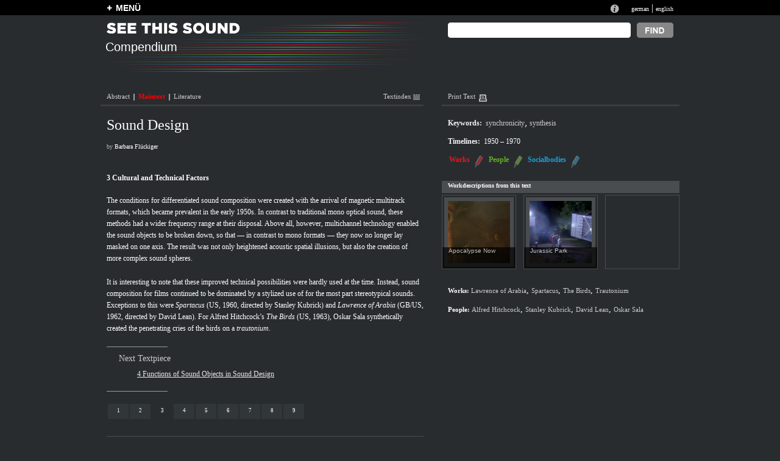

--- FILE ---
content_type: text/html
request_url: http://www.see-this-sound.at/compendium/maintext/80/3.html
body_size: 32697
content:
<?xml version="1.0" encoding="UTF-8"?>
<!DOCTYPE html PUBLIC "-//W3C//DTD XHTML 1.0 Transitional//EN" "http://www.w3.org/TR/xhtml1/DTD/xhtml1-transitional.dtd">

<html xmlns="http://www.w3.org/1999/xhtml" xml:lang="en" lang="en">
<head>
	<meta http-equiv="Content-Type" content="text/html; charset=utf-8" />
	<title>COMPENDIUM translation missing: en.title_lquot Sound Design translation missing: en.title_lquot See this Sound</title>
	<meta name="author" content="5uper.net, Michal Wlodkowski, Matthias Tarasiewicz" />
	<meta name="MSSmartTagsPreventParsing" content="TRUE" />
	<link href="../../../stylesheets/general.css" media="screen" rel="Stylesheet" type="text/css" />
	<link href="../../../stylesheets/layout.css" media="screen" rel="Stylesheet" type="text/css" />
	<link href="../../../stylesheets/colors.css" media="screen" rel="Stylesheet" type="text/css" />

	
	  	  <link href="../../../stylesheets/texttool.css" media="screen" rel="Stylesheet" type="text/css" />
	  	  <link href="../../../stylesheets/kompendium.css" media="screen" rel="Stylesheet" type="text/css" />
	  
	

	<script src="../../../javascripts/prototype.js" type="text/javascript"></script>
<script src="../../../javascripts/effects.js" type="text/javascript"></script>
<script src="../../../javascripts/dragdrop.js" type="text/javascript"></script>
<script src="../../../javascripts/controls.js" type="text/javascript"></script>
<script src="../../../javascripts/application.js" type="text/javascript"></script>
	<script src="../../../javascripts/infobox.js" type="text/javascript"></script>
	
   <script type="text/javascript">
   
   
   
   </script>
  
	
</head>
<body>
  <div class="ieTopLine" style="position:absolute;height:25px;left:0px;width:100%; background-color:black">&nbsp;</div>
  <div id="generalContainer">
	
<div class="topline bl">
	<div id="mainMenu" class="lp10 rp10 center20">
		<div class="left mainMenuButton" style=""><a href="../../../sitemap.html" id="toggleplus" onclick="new Ajax.Request('/application/toggleopen', {asynchronous:true, evalScripts:true}); return false;"><img id="plus" alt="plus" class="plus" src="../../../images/plus.gif" height="10" width="9" border="0">MENÜ</a></div><!-- 
		<div style="position:absolute; height:30px;left:560px;font-size:1.06em;font-family:arial;font-weight:bold;top:2px;">PUBLIC BETA  <a href="http://blog.see-this-sound.at/2009/08/27/public-beta/" style="font-size:0.68em;margin-left:140px;margin-top:5px;display:block;">send feedback &raquo;</a></div>-->
		<div class="right langNavBlock">
			<div class="infotop"><a href="../../../seethissound/en.html"><img src="../../../images/infotop.gif" width="14" height="14" alt="Infobutton" border="0" /></a></div>
			<span><a href="../../../kompendium/text/80/3.html">german</a> | <a href="3.html" title="english">english</a></span>
		</div>
		<div id="menupanel" class="menupanel" style="display:none;"><div class="menuHeads">
	<div class="menuHeadDouble kompendium">
		<div class="borderLine">
			<h1>COMPENDIUM</h1>
		</div>
		<div class="fullLine r"><img src="../../../images/dot_clear.gif" width="1" height="1" alt="line" border="0" /></div>
	</div>
	<div class="menuHead essay">
		<div class="borderLine">
			<h1>ESSAYS</h1>
		</div>
		<div class="fullLine g"><img src="../../../images/dot_clear.gif" width="1" height="1" alt="line" border="0" /></div>
	</div>
	<div class="menuHead diverses">
		<div class="borderLine" style="border-right:none;">
			<h1>MISC.</h1>
		</div>
		<div class="fullLine w"><img src="../../../images/dot_clear.gif" width="1" height="1" alt="line" border="0" /></div>
	</div>
</div>
<div class="menuColumn">
	<div class="menuContent">
		<ul class="redList">
			
				
					<li class="title">historic</li>
				
			
				
				   <li ><a href="../../abstract/53.html">Abstract Film</a></li>
				
			
				
				   <li ><a href="../../abstract/73.html">Animation</a></li>
				
			
				
				   <li ><a href="../../abstract/75.html">Architecture</a></li>
				
			
				
				   <li ><a href="../../abstract/42.html">Expanded Cinema</a></li>
				
			
				
				   <li ><a href="../../abstract/69.html">Color Organs</a></li>
				
			
				
				   <li ><a href="../../abstract/71.html">Film Score</a></li>
				
			
				
				   <li ><a href="../../abstract/34.html">Games</a></li>
				
			
				
				   <li ><a href="../../abstract/41.html">Gesamtkunstwerk</a></li>
				
			
				
				   <li ><a href="../../abstract/78.html">Graphic Notation</a></li>
				
			
				
				   <li ><a href="../../abstract/35.html">Interactive Art</a></li>
				
			
				
				   <li ><a href="../../abstract/40.html">Sound art</a></li>
				
			
				
				   <li ><a href="../../abstract/52.html">ArtistMusician</a></li>
				
			
				
				   <li ><a href="../../abstract/79.html">Light Shows</a></li>
				
			
				
				   <li ><a href="../../abstract/38.html">Literature</a></li>
				
			
				
				   <li ><a href="../../abstract/54.html">Live Visuals</a></li>
				
			
				
				   <li ><a href="../../abstract/76.html">Painting</a></li>
				
			
				
				   <li ><a href="../../abstract/32.html">Music</a></li>
				
			
				
				   <li ><a href="../../abstract/49.html">Musical Theater</a></li>
				
			
				
				   <li ><a href="../../abstract/44.html">Music Video</a></li>
				
			
				
				   <li ><a href="../../abstract/81.html">Performance Art</a></li>
				
			
				
				   <li ><a href="../../abstract/74.html">Software Art</a></li>
				
			
				
				   <li ><a href="../../abstract/70.html">Sonification</a></li>
				
			
				
				   <li ><a href="../../abstract/80.html">Sound Design</a></li>
				
			
				
				   <li ><a href="../../abstract/45.html">Dance</a></li>
				
			
				
				   <li ><a href="../../abstract/50.html">Dance Film</a></li>
				
			
				
				   <li class="noBorder"><a href="../../abstract/48.html">Video</a></li>
				
			
		</ul>
		<div class="infoText">26 Topics in Compendium</div>
	</div>
</div>
<div class="menuColumn">
	<div class="menuContent">
		<ul class="redList">
			
			    
			    	<li class="title">systematic</li>
			    
			
			    
					<li ><a href="../../abstract/33.html">Audiovisual Perception</a></li>
				
			
			    
					<li ><a href="../../abstract/43.html">Color-Sound-Analogies</a></li>
				
			
			    
					<li ><a href="../../abstract/39.html">Conceptual Correlations</a></li>
				
			
			    
					<li ><a href="../../abstract/77.html">Montage</a></li>
				
			
			    
					<li ><a href="../../abstract/72.html">Parameter-Mapping</a></li>
				
			
			    
					<li ><a href="../../abstract/68.html">Structural Analogy</a></li>
				
			
			    
					<li ><a href="../../abstract/47.html">Synchronization</a></li>
				
			
			    
					<li ><a href="../../abstract/36.html">Synesthesia</a></li>
				
			
			    
					<li class="noBorder"><a href="../../abstract/51.html">Transformation</a></li>
				
			
		</ul>
		<div class="infoText">9 Topics in Compendium</div>
	</div>
</div>
<!--essays-column2017--><div class="menuColumn  moreTopMargin">
	<div class="menuContent">
		<!--essays_en2017--><ul class="greenList"><li><a href="../../../essays_en/SeeThisSound_Introduction-to-the-compendium.pdf">Introduction to the compendium</a></li><li><a href="../../../essays_en/SeeThisSound_Introduction-to-the-essays.pdf">Introduction to the essays</a></li><li><a href="../../../essays_en/SeeThisSound_Hybrids-at-the-Interface-of-Sound-and-Vision.pdf">Hybrids at the Interface of Sound and Vision</a></li><li><a href="../../../essays_en/SeeThisSound_Separation-and-Conjunction.pdf">Separation and Conjunction</a></li><li><a href="../../../essays_en/SeeThisSound_Deaf-Dumb-Mute-Blind.pdf">Deaf Dumb Mute Blind</a></li><li><a href="../../../essays_en/SeeThisSound_The-Expanded-Image.pdf">The Expanded Image</a></li><li><a href="../../../essays_en/SeeThisSound_Between-the-Poles-of-Mickey-Mousing-and-Counterpoint.pdf">Between the Poles of Mickey Mousing and Counterpoint</a></li><li><a href="../../../essays_en/SeeThisSound_Sound-and-Image-Worlds-in-Pop-Music.pdf">Sound and Image Worlds in Pop Music</a></li><li><a href="../../../essays_en/SeeThisSound_Audiovisual-Interactive-Art.pdf">Audiovisual Interactive Art</a></li><li><a href="../../../essays_en/SeeThisSound_On-Hearing-Eyes-and-Seeing-Ears.pdf">On Hearing Eyes and Seeing Ears</a></li><li><a href="../../../essays_en/SeeThisSound_The-Question-of-Thresholds.pdf">The Question of Thresholds</a></li><li><a href="../../../essays_en/SeeThisSound_Audition-and-Ergo-Audition.pdf">Audition and Ergo-Audition</a></li><div class="infoText">12 Essays in Archive</div></ul><!--/essays_en2017-->
	    <div class="menuHead ausstellung">
	    	<div class="noborderLine" style="border-right:none;">
	    		<h1>EXHIBITION</h1>
	    	</div>
	    	<div class="fullLine b"><img src="../../../images/dot_clear.gif" width="1" height="1" alt="line" border="0" /></div>
	    </div>
		<ul class="blueList">
						    	<li ><a href="../../../exhibition/82.html">SEE THIS SOUND</a></li>
						    	<li ><a href="../../../exhibition/83.html">Promises of Music for the Eye</a></li>
						    	<li ><a href="../../../exhibition/84.html">Unreconciled</a></li>
						    	<li ><a href="../../../exhibition/85.html">Borderline Art</a></li>
						    	<li ><a href="../../../exhibition/86.html">New Modes of Perception</a></li>
						    	<li ><a href="../../../exhibition/87.html">Come Together—Let’s Dance</a></li>
						    	<li ><a href="../../../exhibition/88.html">Site.Sound.Industry</a></li>
						    	<li ><a href="../../../exhibition/89.html">Audiovisual Experiments</a></li>
						    	<li class="noBorder"><a href="../../../exhibition/90.html">Background Noises—Institutional Sounds</a></li>
					</ul>
		<div class="infoText">8 Areas in the Exhibition</div>
	</div>
</div>
<div class="menuColumn moreTopMargin">
	<div class="menuContent"  style="border-right:0px">
		<ul class="whiteList capitalize">
			<li><a href="../../../index/works/a.html">Workindex</a></li>
			<li><a href="../../../index/people/a.html">Personindex</a></li>
			<li><a href="../../../index/socialbodies/a.html">Socialbodies</a></li>
			<li class="noBackground">&nbsp;</li>
			<li><a href="../../../seethissound/en.html">About See This Sound</a></li>
			<li><a href="../../../webarchive/index.html">About the Web archive</a></li>
			<li><a href="../../../symposium/en/index.html">Symposium</a></li>
			<li><a href="publications.html">publications</a></li>
			<li><a href="../../../sitemap/en/index.html">Sitemap</a></li>
		</ul>
		
		<!-- <div class="fullLine w" style="margin-top:5px;"><img src="/images/dot_clear.gif" width="1" height="1" alt="Infobutton" border="0" /></div>
		 <div class="otherLink bm20 tm5"><a href="http://forum.see-this-sound.at">FORUM</a></div> -->
	</div>
</div></div>
	</div>
</div>
	<div class="center">
		<div id="header">
			<div class="stslettering"><img src="../../../images/header/stslettering.gif" width="219" height="18" alt="Stslettering" /></div>
			<div class="pageLogo">
			
				Compendium
			
			</div>
			
			
			<!--suche2017 <form method="post" action="../../../suche/index"> --><form action="https://google.de/search"><input type="hidden" name="sitesearch" value="http://www.see-this-sound.at/"/><!--/suche2017-->
			<div class="absTop absRight10 search">
				<div class="right"><input type="image" src="../../../images/search_en.gif" alt="search" /></div>
				<div class="right rm5"><input type="text" name="q" class="searchInput" value=""  alt="ENTER SEARCH TEXT"/></div>
				
			</div>
			</form>
			
			
			<div id="homeButton"><a href="../../../index.html"><img src="../../../images/dot_clear.gif" width="300" height="50" border="0" alt="home" /></a></div>
			
		</div>
<div id="content" class="">
	<div class="leftColumn">
		<div class="headLine navText"><a href="../../abstract/80.html" >Abstract</a><img src="../../../images/verticalseparator.gif" width="2" height="13" alt="Verticalseparator" class="vseperator" /><a href="../../../compendium/maintext/80" class="active">Maintext</a><img src="../../../images/verticalseparator.gif" width="2" height="13" alt="Verticalseparator" class="vseperator" /><a href="../../bibliography/80.html" >Literature</a>
		
		<div class="textIndex"><a href='../../textindex/80/orig/text/3.html' onclick="new Effect.toggle('shadowContainer'); return false;">Textindex&nbsp;<img src="../../../images/textindex.gif" alt="Textindex" border="0" height="12" width="11"></a></div>
		</div>
		<div class="headSeparatorLine">&nbsp;</div>	
		<h1 class="contentTitle tm10">Sound Design</h1>
		
		
			
		
		<!--<hr class="shortLine" />-->
		<div class="contentInfo infoText">by <a href="../../../people/2067.html">Barbara  Flückiger</a></div>
		
		
		
		
		
	<!--	<hr class="fullLine" />-->
		
		
		
		
		<a name="textbegin"></a>
		<div id="compendiumText" class="contentTextContainer">

		
		
		
			<p class="contentTitle">3 Cultural and Technical Factors</p>	
			<p class="contentText conText">The conditions for differentiated sound composition were created with the arrival of magnetic multitrack formats, which became prevalent in the early 1950s. In contrast to traditional mono optical sound, these methods had a wider frequency range at their disposal. Above all, however, multichannel technology enabled the sound objects to be broken down, so that &#x2014; in contrast to mono formats &#x2014; they now no longer lay masked on one axis. The result was not only heightened acoustic spatial illusions, but also the creation of more complex sound spheres.</p>
<p class="contentText conText">It is interesting to note that these improved technical possibilities were hardly used at the time. Instead, sound composition for films continued to be dominated by a stylized use of for the most part stereotypical sounds. Exceptions to this were <a id="jaozadrcwpnjjzktffxbrseeutfhmd_title_31" rel="Work_784" class=" linked markupTitle smallWork" href="../../../works/784.html">Spartacus</a> (US, 1960, directed by <a id="jaozadrcwpnjjzktffxbrseeutfhmd_person_32" rel="Person_155" class=" linked markupPerson" href="../../../people/155.html">Stanley Kubrick</a>) and <a id="jaozadrcwpnjjzktffxbrseeutfhmd_title_33" rel="Work_785" class=" linked markupTitle smallWork" href="../../../works/785.html">Lawrence of Arabia</a> (GB/US, 1962, directed by <a id="jaozadrcwpnjjzktffxbrseeutfhmd_person_34" rel="Person_1672" class=" linked markupPerson" href="../../../people/1672.html">David Lean)</a>. For <a id="jaozadrcwpnjjzktffxbrseeutfhmd_person_35" rel="Person_3" class=" linked markupPerson" href="../../../people/3.html">Alfred Hitchcock&#x2019;s</a> <a id="jaozadrcwpnjjzktffxbrseeutfhmd_title_36" rel="Work_35" class=" linked markupTitle smallWork" href="../../../works/35.html">The Birds</a> (US, 1963), <a id="jaozadrcwpnjjzktffxbrseeutfhmd_person_37" rel="Person_118" class=" linked markupPerson" href="../../../people/118.html">Oskar Sala</a> synthetically created the penetrating cries of the birds on a <a id="jaozadrcwpnjjzktffxbrseeutfhmd_title_38" rel="Work_1079" class=" linked markupTitle smallWork" href="../../../works/1079.html">trautonium</a>.</p>
		
		
		

		
		
		


			<div class="shortLineBright"><img src="../../../images/dot_clear.gif" width="1" height="1"></div>
			<div class="nextToc">
				<div class="navText tm10">Next Textpiece</div>
				<ul class="tm10">
					<li class="l0"><a href="4.html">4 Functions of Sound Objects in Sound Design</a></li>
				<!--	<li class="l1"><a href="">1.2.1 a) Amerikanische Entwicklung</a></li> -->
				</ul>
			</div>


			<div class="shortLineBright"><img src="../../../images/dot_clear.gif" width="1" height="1"></div>
			<div class="footnotes tm10 lm10">
				
				  
				
 			</div>


			
 			<div class="paginator tm20 lm10">
 				<!--
				<div class="prevNext">
 					<div class="first"><a href="1">&lt;&lt; </a></div>
 					<div class="prev"><a href="#textbegin"></a></div>
 				</div> -->
 				<div class="buttons" style="width:518px;">
	
					
						<a href="1.html#textbegin"><div class="button">1</div></a>
					
						<a href="2.html#textbegin"><div class="button">2</div></a>
					
						<a href="3.html#textbegin"><div class="active">3</div></a>
					
						<a href="4.html#textbegin"><div class="button">4</div></a>
					
						<a href="5.html#textbegin"><div class="button">5</div></a>
					
						<a href="6.html#textbegin"><div class="button">6</div></a>
					
						<a href="7.html#textbegin"><div class="button">7</div></a>
					
						<a href="8.html#textbegin"><div class="button">8</div></a>
					
						<a href="9.html#textbegin"><div class="button">9</div></a>
					
 				</div>
<!--
 				<div class="prevNext">
 					<div class="next"><a href="#textbegin"></a></div>
 					<div class="last"><a href=""> &gt;&gt;</a></div>
 				</div>
-->
 			</div>
			

 		</div><!-- TextContainer end //-->
 		<hr class="fullLine" />
		<!-- <hr class="fullLine" /> -->
		<div class="lastTexts tm20">
			<div class="navText">previously read texts</div>
			<ul class="tm10">
				<li><a href="../../abstract/80.html" >Sound Design</a></li><li><a href="../../abstract/78.html" >Graphic Notation and Musical Graphics</a></li><li><a href="../../abstract/41.html" >Gesamtkunstwerk</a></li><li><a href="../../abstract/34.html" >undefined</a></li><li><a href="../../abstract/71.html" >The Film Score</a></li><li><a href="../../abstract/69.html" >Color Organs</a></li><li><a href="../../abstract/42.html" >Expanded Cinema</a></li><li><a href="../../abstract/75.html" >Architecture and Music</a></li><li><a href="../../abstract/73.html" >Sound in Animation</a></li><li><a href="../../abstract/53.html" >Absolute Film</a></li>
			</ul>
		</div>
	</div>
	
	<div class="rightColumn">
		<div class="headLine navText"><a href="../../../print/80.html">Print Text</a><img src="../../../images/printer.gif" width="13" height="15" alt="Printer" border="0" />
		</div>
		<div class="headSeparatorLine">&nbsp;</div>



  		<div class="keywordsBox lm10 tm10">
  			<strong>Keywords:</strong><a href="3.html#" onclick="new Ajax.Request('/kompendium/slide_keywords', {asynchronous:true, evalScripts:true, parameters:'id=8&l=en&core=80&kname=synchronicity' }); return false;">synchronicity</a>, <a href="3.html#" onclick="new Ajax.Request('/kompendium/slide_keywords', {asynchronous:true, evalScripts:true, parameters:'id=16&l=en&core=80&kname=synthesis' }); return false;">synthesis</a>
			<div id="slideKeywords" class="slide" style="display:none;"></div>
  		</div>
  		<div class="timeSpanBox lm10 tm15">
  			<strong>Timelines:</strong><span><span data-was-href="../../../search/index?t[timespan]=19501970#timespanBlock" style="font-size:12px;">1950 &ndash; 1970</span></span>
  		</div>


		
		<div class="markupSelectorLine lm10 tm15">
			<div id="selectorRed" class="selectorElement red">
				<a class="colorSelected" href="3.html#" onclick="new Ajax.Request('/kompendium/toggle_textselections/Red', {asynchronous:true, evalScripts:true, parameters:'class='+$('content').className}); return false;">Works</a></div>
			<div id="selectorGreen" class="selectorElement green">
			 	<a class="colorSelected" href="3.html#" onclick="new Ajax.Request('/kompendium/toggle_textselections/Green', {asynchronous:true, evalScripts:true, parameters:'class='+$('content').className}); return false;">People</a>
			</div>
			<div id="selectorBlue" class="selectorElement blue">	
				<a class="colorSelected" href="3.html#" onclick="new Ajax.Request('/kompendium/toggle_textselections/Blue', {asynchronous:true, evalScripts:true, parameters:'class='+$('content').className}); return false;">Socialbodies</a></div>
		</div>
		
		
		<div class="workBox tm20">			
			<div class="head">Workdescriptions from this text</div>
			
			<div class="boxContainer picture">
				<div class="box"><a href="../../../works/787.html"><img alt="Small" border="0" src="../../../files/762/small/small.png" /></a></div>
				<div class="overLay">
					<p class="floatText"><a href="../../../works/787.html">Apocalypse Now</a></p>
				</div>
			</div>
			
			<div class="boxContainer picture">
				<div class="box"><a href="../../../works/793.html"><img alt="Small" border="0" src="../../../files/766/small/small.png" /></a></div>
				<div class="overLay">
					<p class="floatText"><a href="../../../works/793.html">Jurassic Park</a></p>
				</div>
			</div>
			
			
			
			    
				 
				<div class="boxContainerLast">
				</div>
				
			
		</div>
		


		





	<div class="keywordsBox lm10 tm10">	

	   
		<p class="smaller smaller"><span class="fat">Works: </span><a href="3.html#"onclick="new Ajax.Request('/kompendium/slide_works', {asynchronous:true, evalScripts:true, parameters:'vp='+ Element.visible('slidePeople')+'&vw='+ Element.visible('slideWorks')+'&vs='+ Element.visible('slideSocialbodies')+'&id=785&l=en&core=80' }); return false;">Lawrence of Arabia</a>, <a href="3.html#"onclick="new Ajax.Request('/kompendium/slide_works', {asynchronous:true, evalScripts:true, parameters:'vp='+ Element.visible('slidePeople')+'&vw='+ Element.visible('slideWorks')+'&vs='+ Element.visible('slideSocialbodies')+'&id=784&l=en&core=80' }); return false;">Spartacus</a>, <a href="3.html#"onclick="new Ajax.Request('/kompendium/slide_works', {asynchronous:true, evalScripts:true, parameters:'vp='+ Element.visible('slidePeople')+'&vw='+ Element.visible('slideWorks')+'&vs='+ Element.visible('slideSocialbodies')+'&id=35&l=en&core=80' }); return false;">The Birds</a>, <a href="3.html#"onclick="new Ajax.Request('/kompendium/slide_works', {asynchronous:true, evalScripts:true, parameters:'vp='+ Element.visible('slidePeople')+'&vw='+ Element.visible('slideWorks')+'&vs='+ Element.visible('slideSocialbodies')+'&id=1079&l=en&core=80' }); return false;">Trautonium</a><br/></span></p>
	   
		<div id="slideWorks" class="slide" style="display:none;"></div>

	   
		<p class="smaller smaller"><span class="fat">People: </span><a href="3.html#"onclick="new Ajax.Request('/kompendium/slide_people', {asynchronous:true, evalScripts:true, parameters:'vp='+ Element.visible('slidePeople')+'&vw='+ Element.visible('slideWorks')+'&vs='+ Element.visible('slideSocialbodies')+'&id=3&l=en&core=80' }); return false;">Alfred  Hitchcock</a>, <a href="3.html#"onclick="new Ajax.Request('/kompendium/slide_people', {asynchronous:true, evalScripts:true, parameters:'vp='+ Element.visible('slidePeople')+'&vw='+ Element.visible('slideWorks')+'&vs='+ Element.visible('slideSocialbodies')+'&id=155&l=en&core=80' }); return false;">Stanley  Kubrick</a>, <a href="3.html#"onclick="new Ajax.Request('/kompendium/slide_people', {asynchronous:true, evalScripts:true, parameters:'vp='+ Element.visible('slidePeople')+'&vw='+ Element.visible('slideWorks')+'&vs='+ Element.visible('slideSocialbodies')+'&id=1672&l=en&core=80' }); return false;">David  Lean</a>, <a href="3.html#"onclick="new Ajax.Request('/kompendium/slide_people', {asynchronous:true, evalScripts:true, parameters:'vp='+ Element.visible('slidePeople')+'&vw='+ Element.visible('slideWorks')+'&vs='+ Element.visible('slideSocialbodies')+'&id=118&l=en&core=80' }); return false;">Oskar  Sala</a><br/></p>
	   
	   <div id="slidePeople" class="slide" style="display:none;"></div>

	   
	   <div id="slideSocialbodies" class="slide" style="display:none;"></div>
	
	   
	
	</div>




		
	</div>
</div>

<div id="smallContext" class="smallLayer r" style="display:none;position:absolute;">
	test
</div>

		<div id="footer">
			<div id="footerLine" class="navText">
				<a href="../../../seethissound/en.html"><img src="../../../images/infotop.gif" width="14" height="14" alt="Infotop" border="0" /></a>
				<a href="../../../seethissound/en.html">Information about See This Sound</a><img src="../../../images/verticalseparator.gif" width="2" height="13" alt="Verticalseparator" class="vseperator" /><a href="../../../index.html">Home</a><img src="../../../images/verticalseparator.gif" width="2" height="13" alt="Verticalseparator" class="vseperator" /><a href="../../../index/works/index.html">Index</a><img src="../../../images/verticalseparator.gif" width="2" height="13" alt="Verticalseparator" class="vseperator" /><a href="../../../webarchive/index.html">Concept</a><img src="../../../images/verticalseparator.gif" width="2" height="13" alt="Verticalseparator" class="vseperator" /><a href="../../../sitemap/en/index.html">Sitemap</a><img src="../../../images/verticalseparator.gif" width="2" height="13" alt="Verticalseparator" class="vseperator" /><a href="https://www.hgb-leipzig.de/datenschutzerklaerung/">Privacy Policy</a><img src="../../../images/verticalseparator.gif" width="2" height="13" alt="Verticalseparator" class="vseperator" /><a href="https://www.hgb-leipzig.de/impressum/">Legal Info (Impressum)</a>
			</div>
			<div id="footerLine2" class="navText">
				<!--footerl2017--><div class="left" style="margin-left:20px"><a href="http://www.hgb-leipzig.de" target="_blank"><img src="../../../images/hgb_logo.gif" width="197" height="45" alt="HGB Logo" border="0"></a><span style="margin-left:20px;"><img src="../../../images/lbi_footer.gif" width="172" height="45" alt="Lbi Logo" border="0"></span></div><!--/footerl2017-->
				<div class="right">
					<div class="left" style="margin-right:30px">In cooperation with</div>
					<div class="left" style="margin-right:30px"><a href="http://www.lentos.at/" target="_blank"><img src="../../../images/lentos_footer.gif" width="134" height="28" alt="Lentos Footer" border="0" /></a></div>
					<div class="left" style="margin-right:20px"><a href="http://www.linz09.at/" target="_blank"><img src="../../../images/linz09_footer.gif" width="118" height="35" alt="Linz09 Footer" border="0" /></a></div>
				</div>
			</div>
		</div>
	</div>
	<div id="shadowContainer" style="display:none;">
<div id="shadow">
	&nbsp;
</div>

<div class="allRelations">
	<div class="allRelationsHeader">
		<div class="cornerTop"><img src="../../../images/tindexcornertop.gif" width="950" height="7" alt="Tindexcornertop" /></div>
		<div class="headTitle">
			<div class="left">List of all Relations in this Text</div>
			
			
			<div class="right rm10"><a href='3.html' onclick="new Effect.toggle('shadowContainer'); return false;">SCHLIESSEN&nbsp;<img src="../../../images/closebutton.gif" alt="Closebutton" border="0" height="10" width="10"></a></div>
		</div>
		
	</div>
	<div class="allRelationsContent">
	<hr class="fullLine" />
	<div class="title tm10">«Sound Design»</div>
	<div class="relationBlock">
		<div class="blockTitle red">Works</div>
		<div class="blockContent">
			
			
			  <a href="../../../works/787.html">Apocalypse Now</a>, 
			
			  <a href="../../../works/793.html">Jurassic Park</a> 
			
		</div>
	</div>
	<div class="relationBlock">
		<div class="blockTitle red">People</div>
		<div class="blockContent">
		
		<span> Brown Tregoweth  (Chap.</span> <a href="2.html">2</a>), <span> Burtt Ben (Chap.</span> <a href="4.html">4</a>, <a href="1.html"></a>), <span> Cameron James (Chap.</span> <a href="7.html">4.3</a>), <span> Chion Michel (Chap.</span> <a href="4.html">4</a>), <span> Cooper Merian C. (Chap.</span> <a href="2.html">2</a>), <span> Coppola Francis Ford (Chap.</span> <a href="4.html">4</a>, <a href="1.html"></a>, <a href="6.html">4.2</a>), <span> Elsaesser Thomas (Chap.</span> <a href="9.html">4.5</a>), <span> Hill Walter (Chap.</span> <a href="5.html">4.1</a>), <span> Hitchcock Alfred (Chap.</span> <a href="2.html">2</a>, <a href="3.html">3</a>), <span> King Kong   (Chap.</span> <a href="2.html">2</a>), <span> Kubrick Stanley (Chap.</span> <a href="3.html">3</a>), <span> Lang Fritz (Chap.</span> <a href="2.html">2</a>), <span> Lean David (Chap.</span> <a href="3.html">3</a>), <span> Lucas George (Chap.</span> <a href="4.html">4</a>), <span> Macdonald Jimmy (Chap.</span> <a href="2.html">2</a>), <span> Mamoulian Rouben (Chap.</span> <a href="2.html">2</a>), <span> Murch Walter (Chap.</span> <a href="1.html"></a>, <a href="4.html">4</a>), <span> Natali Vincenzo (Chap.</span> <a href="8.html">4.4</a>), <span> Pabst Georg W. (Chap.</span> <a href="2.html">2</a>), <span> Ruttmann Walter  (Chap.</span> <a href="1.html">1</a>), <span> Sala Oskar (Chap.</span> <a href="3.html">3</a>), <span> Schoedsack Ernest B.  (Chap.</span> <a href="2.html">2</a>), <span> Scorsese Martin (Chap.</span> <a href="4.html">4</a>), <span> Spielberg Steven (Chap.</span> <a href="4.html">4</a>, <a href="9.html">4.5</a>, <a href="7.html">4.3</a>), <span> Spivack Murray (Chap.</span> <a href="2.html">2</a>), <span> Vertov Dziga  (Chap.</span> <a href="1.html">1</a>), <span>de Serk S. (Chap.</span> <a href="1.html">1</a>)
		</div>
	</div>
	
	
	<div class="relationBlock">
		<div class="blockTitle red">Socialbodies</div>
		<div class="blockContent">
		<span>Deutsche Grammophon (Chap.</span> <a href="1.html">1</a>), <span>Dolby Laboratories Inc. (Chap.</span> <a href="4.html">4</a>), <span>Walt Disney Studio (Chap.</span> <a href="2.html">2</a>), <span>Warner Bros. (Chap.</span> <a href="2.html">2</a>)
		</div>
	</div>
	<div class="relationBlock">
		<div class="blockTitle red">Mentioned</div>
		<div class="blockContent">
		<span>48 Hrs. (Chap.</span> <a href="5.html">4.1</a>), <span>Applause (Chap.</span> <a href="2.html">2</a>), <span>Blackmail (Chap.</span> <a href="2.html">2</a>), <span>Close Encounters of the Third Kind (Chap.</span> <a href="7.html">4.3</a>), <span>Cube (Chap.</span> <a href="8.html">4.4</a>), <span>Kameradschaft (Chap.</span> <a href="2.html">2</a>), <span>King Kong (Chap.</span> <a href="2.html">2</a>), <span>Lawrence of Arabia (Chap.</span> <a href="3.html">3</a>), <span>M (Chap.</span> <a href="2.html">2</a>), <span>Patéphone record player (Chap.</span> <a href="1.html">1</a>), <span>Raiders of the Lost Ark (Chap.</span> <a href="7.html">4.3</a>), <span>Spartacus (Chap.</span> <a href="3.html">3</a>), <span>Star Wars (Chap.</span> <a href="4.html">4</a>, <a href="1.html"></a>), <span>Terminator 2 - Judgment Day (Chap.</span> <a href="7.html">4.3</a>), <span>The Birds (Chap.</span> <a href="3.html">3</a>), <span>The Conversation (Chap.</span> <a href="1.html"></a>, <a href="4.html">4</a>), <span>Trautonium (Chap.</span> <a href="3.html">3</a>), <span>Weekend (Chap.</span> <a href="1.html">1</a>), <span>Westfront 1918 (Chap.</span> <a href="2.html">2</a>)
		</div>
	</div>
	<div class="relationBlock">
		<div class="blockTitle red">Keywords</div>
		<div class="blockContent">
		<span>Immersion (Chap.</span> <a href="9.html">4.5</a>), <span>Polysensualität (Chap.</span> <a href="1.html">1</a>, <a href="4.html">4</a>, <a href="9.html">4.5</a>), <span>Unification (Chap.</span> <a href="5.html">4.1</a>), <span>audiovisual dissonance (Chap.</span> <a href="6.html">4.2</a>), <span>montage (Chap.</span> <a href="1.html">1</a>, <a href="2.html">2</a>), <span>synchronicity (Chap.</span> <a href="3.html">3</a>, <a href="4.html">4</a>), <span>synthesis (Chap.</span> <a href="3.html">3</a>)
		</div>
	</div>
	<div class="relationBlock">
		<div class="blockTitle red">Timespans</div>
		<div class="blockContent">
			<span data-was-href="../../../search/index?t[timespan]=19001930#timespanBlock" style="font-size:12px;">1900 &ndash; 1930</span>, <span data-was-href="../../../search/index?t[timespan]=19201950#timespanBlock" style="font-size:12px;">1920 &ndash; 1950</span>, <span data-was-href="../../../search/index?t[timespan]=19501970#timespanBlock" style="font-size:12px;">1950 &ndash; 1970</span>, <span data-was-href="../../../search/index?t[timespan]=19702000#timespanBlock" style="font-size:12px;">ab 1970</span>, <span data-was-href="../../../search/index?t[timespan]=19702000#timespanBlock" style="font-size:12px;">ab 1970</span>, <span data-was-href="../../../search/index?t[timespan]=19702000#timespanBlock" style="font-size:12px;">ab 1970</span>, <span data-was-href="../../../search/index?t[timespan]=19702000#timespanBlock" style="font-size:12px;">ab 1970</span>, <span data-was-href="../../../search/index?t[timespan]=19702000#timespanBlock" style="font-size:12px;">ab 1970</span>, <span data-was-href="../../../search/index?t[timespan]=19702000#timespanBlock" style="font-size:12px;">ab 1970</span>
		</div>
	</div>
	<hr class="fullLine tm20">
	<div class="bottomClose">
		
		
		<div class="right rm10"><a href="3.html" onclick="new Effect.toggle('shadowContainer'); return false;">SCHLIESSEN&nbsp;<img src="../../../images/closebutton.gif" alt="Closebutton" border="0" height="10" width="10"></a></div>
	</div>
</div>
	<div class="allRelationsFooter"><img src="../../../images/tindexcornerbottom.gif" width="950" height="8" alt="Tindexcornerbottom" /></div>
</div>

</div>

  </div>
<div style="position:relative;clear:left;width:950px;height:40px;">&nbsp;</div>
</body>
</html>

--- FILE ---
content_type: text/css
request_url: http://www.see-this-sound.at/stylesheets/texttool.css
body_size: 9931
content:
/* Content */

/* leftColumn */
.leftColumn{
	position:relative;
	float:left;
	width:550px;
	margin-right:10px;
	overflow:hidden;
}
.leftColumn .headLine{
	position:relative;
	clear:left;
	margin-left:10px;
	margin-right:20px;
	width:520px;
	height:20px;
}
.leftColumn .headSeparatorLine{
	position:relative;
	clear:left;
	margin-right:10px;
	width:530px !important;
	height:3px;
	background-image:url('../images/kopflinieback.gif') !important;
	background-repeat:repeat-x;
}
.leftColumn .contentTitle, .leftColumn .contentSubTitle{
	position:relative;
	clear:left;
	margin-left:10px;
	width:520px;
}

.leftColumn .contentInfo{
	position:relative;
	clear:left;
	margin-left:10px;
	width:520px;
	margin-top:0px;	
}
.leftColumn .contentTextContainer{
	position:relative;
	clear:left;
	margin-left:0px;
	width:530px;
	margin-top:25px;
	padding-top:2px;	
}
.leftColumn .contentTextContainer .readMoreLine{
	position:relative;
	clear:left;
	width:100%;
	text-align:right;
	height:25px;
}
.leftColumn .contentTextContainer .readMoreLine .readMore {
	position:absolute;
	right:0px;
}
.leftColumn .contentTextContainer p.contentText{
	position:relative;
	clear:left;
	margin-left:10px;
	width:520px;
	margin-top:20px;
	line-height:19px;
}
.leftColumn .contentTextContainer ul{
	margin-left:10px;
	list-style:disc;
	padding-left:20px;
	width:500px;
} 

.leftColumn .contentTextContainer .contentText a.bq {
	display:block;
	position:relative;
	clear:left;
	margin-left:20px;
	margin-top:20px;
	margin-bottom:20px;
	float: left;
}

.linked:hover {
	text-decoration:underline;
}


.toc{
	position:relative;
	clear:left;
	margin-left:10px;
	width:520px;
	margin-top:20px;
	overflow: hidden;
}

.toc ul li.l0, .nextToc ul li.l0{
	list-style-type:none;
	padding-left:0px;
}
.toc ul li.l1, .nextToc ul li.l1{
	list-style-type:none;
	padding-left:38px;
}
.toc ul li.l2, .nextToc ul li.l2{
	list-style-type:none;
	padding-left:76px;
}
.toc ul li.l3, .nextToc ul li.l3{
	list-style-type:none;
	padding-left:114px;
}
.toc ul li.l4, .nextToc ul li.l4{
	list-style-type:none;
	padding-left:152px;
}
.nextToc{
	position:relative;
	clear:left;
	margin-left:30px;
	width:500px;
}
.textIndex{
	position:absolute;
	top:0px;
	right:0px;
}
.textIndex img{
	vertical-align:top;
}
.textPrint{
	position:absolute;
	top:1px;
	left:10px;
	width:93px;
	height:16px;
	vertical-align:top;
}
.textPrint img{
	vertical-align:top;
}
.footnotes{
	position:relative;
	clear:left;
}
.footnotes .line{
	position:relative;
	clear:left;
	width:520px;
	overflow:hidden;
	margin-bottom:3px;
}
.footnotes .noteIndex{
	position:relative;
	float:left;
	width:40px;
}
.footnotes .note{
	position:relative;
	float:left;
	width:480px;
}
.paginator{
	position:relative;
	clear:left;
	width:520px;
	overflow:hidden;
}
.paginator .prevNext{
	position:relative;
	float:left;
	width:115px;
	height:23px;
}
.paginator .prevNext .first{
	position:relative;
	float:left;
	width:54px;
	height:19px;
	margin-right:2px;
	text-align:center;
	padding-top:6px;
}
.paginator .prevNext .prev{
	position:relative;
	float:left;
	width:59px;
	height:19px;
	text-align:center;
	padding-top:6px;
}
.paginator .prevNext .last{
	position:relative;
	float:left;
	width:54px;
	height:19px;
	text-align:center;
	padding-top:6px;
}
.paginator .prevNext .next{
	position:relative;
	float:left;
	margin-right:2px;
	width:59px;
	height:19px;
	text-align:center;
	padding-top:6px;
}
.paginator .buttons{
	position:relative;
	float:left;
	width:288px;
	padding-bottom:10px;
	padding-left:2px;
	overflow:hidden;
	
}
.paginator .buttons .button, .paginator .buttons .active{
	position:relative;
	float:left;
	width:34px;
	height:19px;
	margin-right:2px;
	text-align:center;
	padding-top:6px;
	margin-bottom:2px;
}
.commentLine{
	position:relative;
	clear:left;
	height:20px;
	width:520px;
}
.share{
	position:absolute;
	top:2px;
	right:0px;
}
.lastTexts{
	position:relative;
	clear:left;
	margin-left:30px;
	width:500px;
}
.styleForPerson .rightColumn .contentBlock {
	margin-left:0px;
	padding-left:0px;
	width:390px;
	overflow:hidden;
}

.styleForPerson .rightColumn .contentBlock .navText, .styleForPerson .rightColumn .contentBlock .text{
	margin-left:10px;
}
.styleForPerson .rightColumn .contentBlock .smallImageContainer{
	margin-left:0px;
}
/* rightColumn */
.rightColumn{
	position:relative;
	float:left;
	width:390px;
	overflow:hidden;
}
.rightColumn .headLine{
	position:relative;
	clear:left;
	margin-left:10px;
	width:380px;
	height:20px;
}
.rightColumn .headSeparatorLine{
	position:relative;
	clear:left;
	width:390px;
	height:3px;
	background-image:url('../images/kopflinieback.gif') !important;
	background-repeat:repeat-x;
}
.keywordsBox, .timespanBox{
	position:relative;
	clear:left;
	width:380px;
}
.keywordsBox strong, .timeSpanBox strong {
	margin-right:6px;
}
.markupSelectorLine{
	position:relative;
	clear:left;
	width:380px;
	height:22px;
}
.markupSelectorLine .selectorElement{
	position:relative;
	float:left;
	height:22px;
	padding-right:20px;
	margin-right:7px;
}
.markupSelectorLine .selectorElement a{
	padding-left:2px;
	padding-right:2px;
}
.workBox{
	position:relative;
	clear:left;
	width:390px;
	overflow:hidden;
}
.workBox .head{
	position:relative;
	clear:left;
	width:380px;
	height:18px;
	padding-top:2px;
	padding-left:10px;
	margin-bottom:3px;
}
.workBox .boxContainer{
	position:relative;
	float:left;
	width:114px;
	height:114px;
	padding:3px;
	margin-right:12px;
	margin-bottom:12px;
}
.workBox .boxContainer .overLay, .workBox .boxContainerLast .overLay {
	position:absolute;
	left:0px;
	bottom:0px;
	padding-left:10px;
	padding-right:10px;
	padding-bottom:5px;
	padding-top:0px;
	height:30px;
	overflow:hidden;
	text-align:left;
	width:120px;
}

html>body .workBox .boxContainer .overLay, .workBox .boxContainerLast .overLay{
	width:100px;
}

.workBox .boxContainer .overLay .floatText, .workBox .boxContainerLast .overLay .floatText{
	margin-top:0px;
	margin-bottom:0px;
	padding:0px;
}
.workBox .boxContainerLast{
	position:relative;
	float:left;
	width:114px;
	height:114px;
	padding:3px;
	margin:0px;
}
.workBox .boxContainer .box, .workBox .boxContainerLast .box{
	position:relative;
	clear:left;
	width:114px;
	height:114px;
	line-height:114px;
	vertical-align:middle;
	text-align:center;
}
.workBox .boxContainer .box img, .workBox .boxContainerLast .box img{
	position:absolute;
	top:0;
	bottom:0;
	left:0;
	right:0;
	margin:auto;
}
.moreInfo{
	position:relative;
	clear:left;
	width:370px;
}
.moreInfo .head{
	position:relative;
	clear:left;
	width:370px;
	height:20px;
	padding-top:2px;
	padding-left:10px;
}

.moreInfo .head a{
	font-size: 1em;
}

.moreInfo .body{
	position:relative;
	clear:left;
	width:370px;
	margin-top:1px;
	padding-left:10px;
	padding-bottom:10px;
	padding-top:6px;
}
/* both */
.headLine img{
	vertical-align:top;
}

/* DETAIL VIEWS */
.detailViewExtras ul { margin-left:10px;margin-top:10px;}
.detailView .rightColumn .fullLine{margin-left:0px;}
.detailView .rightColumn .detailViewExtras .title, 
.detailView .rightColumn .detailViewExtras .text { margin-left:10px;}
.detailView .rightColumn .fullViewToggle {margin-left:10px;margin-top:3px;}
.detailViewExtras ul.urlList li { padding-left:20px; }

.assetContainer {
	position:relative;
	clear:left;
	width:530px;
	overflow:hidden;
}
.assetContainer .leftColumn{
	position:relative;
	float:left;
	width:70px;
	height:100%;
	bottom:0px;
	padding-bottom:40px;
}
.assetContainer .leftColumn .topButton {
	position:relative;
	clear:left;
	width:70px;
	height:29px;
}
.assetContainer .leftColumn .bottomButton{
	position:absolute;
	left:0px;
	bottom:0px;
}
.assetContainer .leftColumn .imageContainerColumn{
	position:relative;
	clear:left;
	width:70px;
	height:281px;
	overflow:hidden;
}
.assetContainer .leftColumn .imageContainerColumn .imageContainer{
	position:relative;
	clear:left;
	width:66px;
	padding:1px;
	margin-bottom:10px;
}
.assetContainer .leftColumn .imageContainerColumn .imageContainer .imageBackground{
    position:relative;
	clear:left;
	width:66px;
	height:66px;
	text-align:middle;
	vertical-align:center;
}
.assetContainer .leftColumn .imageContainerColumn .imageContainer .imageBackground img {
	position:absolute;
	left:0px;
	top:0px;
	margin-left:auto;
	margin-right:auto;
	margin-top:auto;
	margin-bottom:auto;
}
.assetContainer .leftColumn .imageContainerColumn .imageContainer .imageDescription{
	position:relative;
	clear:left;
	margin-top:1px;
	padding-top:1px;
	width:66px;
	height:15px;
}
.assetContainer .rightColumn{
	position:relative;
	float:left;
	width:450px;
}
.assetContainer .rightColumn .assetContainerColumn{
	position:relative;
	clear:left;
	width:442px;
	padding:3px;
}
.assetContainer .rightColumn .assetTitle{
	position:relative;
	clear:left;
	padding-top:7px;
	height:22px;
}
.assetContainer .rightColumn .assetContainerColumn .assetBackground{
	position:relative;
	clear:left;
	height:336px;
	line-height:336px;
	width:442px;
	text-align:center;
	vertical-align:middle;
}
.assetContainer .rightColumn .assetContainerColumn .assetBackground img{
	position:absolute;
	top:0px;
	left:0px;
	right:0px;
	bottom:0px;
	margin:auto;
}
.assetContainer .rightColumn .assetCredit{
	position:relative;
	clear:left;
	width:450px;
}
.assetContainer .rightColumn .assetCredit .title{
	position:relative;
	clear:left;
	width:450px;
	height:20px;
}
.assetContainer .rightColumn .assetCredit .text{
	position:relative;
	clear:left;
	width:450px;
}
.detailView .fullLine{
	margin-left:0px;
	width:530px;
}
.detailView .shortLine{
	margin-left:0px;
	width:15px;}
.literaturVerzeichnis{
	overflow:hidden;
}
.literaturVerzeichnis .contentContainer{
	position:relative;
	float:left;
	width:250px;
	margin-top:10px;
}
.literaturVerzeichnis .contentContainer .ctitle,
.literaturVerzeichnis .contentContainer .ctext{
	padding-left:10px;
	padding-top:0px;
}
.literaturVerzeichnis .contentContainer .ctitle {margin-top:10px;background-position:0px 6px!important;}

--- FILE ---
content_type: text/css
request_url: http://www.see-this-sound.at/stylesheets/kompendium.css
body_size: 349
content:
/* Header */
#header {
	background-image:url('../images/header/biglinien.gif');
	background-position:10px 0px;
}
/* !!!OVERWRITES OTHER CSS FILES!!! */

/* Content */

/* LeftColumn */
hr.fullLine{
	margin-top:15px;
	margin-left:10px;
	width:520px !important;
}

.allRelations hr.fullLine{
	width:100% !important;
}

.head {
	background-color:red;
}

--- FILE ---
content_type: application/javascript
request_url: http://www.see-this-sound.at/javascripts/infobox.js
body_size: 51
content:
document.observe("dom:loaded", function() {



 });